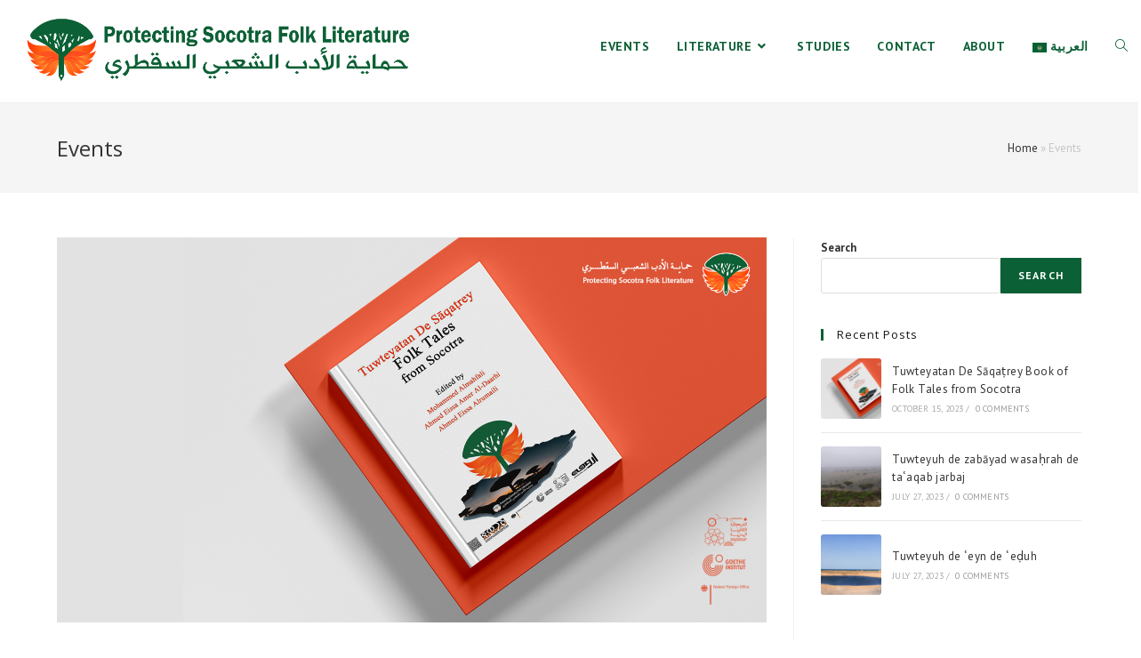

--- FILE ---
content_type: text/html; charset=UTF-8
request_url: https://folksocotra.org/archives/category/events
body_size: 17341
content:
<!DOCTYPE html>
<html class="html" lang="en-GB">
<head>
	<meta charset="UTF-8">
	<link rel="profile" href="https://gmpg.org/xfn/11">

	<meta name='robots' content='index, follow, max-image-preview:large, max-snippet:-1, max-video-preview:-1' />
<link rel="alternate" href="https://folksocotra.org/archives/category/events" hreflang="en" />
<link rel="alternate" href="https://folksocotra.org/ar/archives/category/%d9%81%d8%b9%d8%a7%d9%84%d9%8a%d8%a7%d8%aa" hreflang="ar" />
<meta name="viewport" content="width=device-width, initial-scale=1">
	<!-- This site is optimized with the Yoast SEO plugin v20.11 - https://yoast.com/wordpress/plugins/seo/ -->
	<title>Events Archives - Protecting Socotra folk literature</title>
	<link rel="canonical" href="https://folksocotra.org/archives/category/events" />
	<link rel="next" href="https://folksocotra.org/archives/category/events/page/2" />
	<meta property="og:locale" content="en_GB" />
	<meta property="og:locale:alternate" content="ar_AR" />
	<meta property="og:type" content="article" />
	<meta property="og:title" content="Events Archives - Protecting Socotra folk literature" />
	<meta property="og:url" content="https://folksocotra.org/archives/category/events" />
	<meta property="og:site_name" content="Protecting Socotra folk literature" />
	<meta name="twitter:card" content="summary_large_image" />
	<script type="application/ld+json" class="yoast-schema-graph">{"@context":"https://schema.org","@graph":[{"@type":"CollectionPage","@id":"https://folksocotra.org/archives/category/events","url":"https://folksocotra.org/archives/category/events","name":"Events Archives - Protecting Socotra folk literature","isPartOf":{"@id":"https://folksocotra.org/#website"},"primaryImageOfPage":{"@id":"https://folksocotra.org/archives/category/events#primaryimage"},"image":{"@id":"https://folksocotra.org/archives/category/events#primaryimage"},"thumbnailUrl":"https://folksocotra.org/wp-content/uploads/2023/10/Book-3.png","breadcrumb":{"@id":"https://folksocotra.org/archives/category/events#breadcrumb"},"inLanguage":"en-GB"},{"@type":"ImageObject","inLanguage":"en-GB","@id":"https://folksocotra.org/archives/category/events#primaryimage","url":"https://folksocotra.org/wp-content/uploads/2023/10/Book-3.png","contentUrl":"https://folksocotra.org/wp-content/uploads/2023/10/Book-3.png","width":1660,"height":900},{"@type":"BreadcrumbList","@id":"https://folksocotra.org/archives/category/events#breadcrumb","itemListElement":[{"@type":"ListItem","position":1,"name":"Home","item":"https://folksocotra.org/"},{"@type":"ListItem","position":2,"name":"Events"}]},{"@type":"WebSite","@id":"https://folksocotra.org/#website","url":"https://folksocotra.org/","name":"Protecting Socotra folk literature","description":"Mobilizing efforts to protect Socotra folk literature","publisher":{"@id":"https://folksocotra.org/#organization"},"potentialAction":[{"@type":"SearchAction","target":{"@type":"EntryPoint","urlTemplate":"https://folksocotra.org/?s={search_term_string}"},"query-input":"required name=search_term_string"}],"inLanguage":"en-GB"},{"@type":"Organization","@id":"https://folksocotra.org/#organization","name":"Protecting Socotra folk literature","url":"https://folksocotra.org/","logo":{"@type":"ImageObject","inLanguage":"en-GB","@id":"https://folksocotra.org/#/schema/logo/image/","url":"https://folksocotra.org/wp-content/uploads/2022/04/cropped-Icon2.png","contentUrl":"https://folksocotra.org/wp-content/uploads/2022/04/cropped-Icon2.png","width":1603,"height":419,"caption":"Protecting Socotra folk literature "},"image":{"@id":"https://folksocotra.org/#/schema/logo/image/"}}]}</script>
	<!-- / Yoast SEO plugin. -->


<link rel='dns-prefetch' href='//fonts.googleapis.com' />
<link rel="alternate" type="application/rss+xml" title="Protecting Socotra folk literature  &raquo; Feed" href="https://folksocotra.org/feed" />
<link rel="alternate" type="application/rss+xml" title="Protecting Socotra folk literature  &raquo; Comments Feed" href="https://folksocotra.org/comments/feed" />
<link rel="alternate" type="application/rss+xml" title="Protecting Socotra folk literature  &raquo; Events Category Feed" href="https://folksocotra.org/archives/category/events/feed" />
<script>
window._wpemojiSettings = {"baseUrl":"https:\/\/s.w.org\/images\/core\/emoji\/15.0.3\/72x72\/","ext":".png","svgUrl":"https:\/\/s.w.org\/images\/core\/emoji\/15.0.3\/svg\/","svgExt":".svg","source":{"concatemoji":"https:\/\/folksocotra.org\/wp-includes\/js\/wp-emoji-release.min.js?ver=6.5.5"}};
/*! This file is auto-generated */
!function(i,n){var o,s,e;function c(e){try{var t={supportTests:e,timestamp:(new Date).valueOf()};sessionStorage.setItem(o,JSON.stringify(t))}catch(e){}}function p(e,t,n){e.clearRect(0,0,e.canvas.width,e.canvas.height),e.fillText(t,0,0);var t=new Uint32Array(e.getImageData(0,0,e.canvas.width,e.canvas.height).data),r=(e.clearRect(0,0,e.canvas.width,e.canvas.height),e.fillText(n,0,0),new Uint32Array(e.getImageData(0,0,e.canvas.width,e.canvas.height).data));return t.every(function(e,t){return e===r[t]})}function u(e,t,n){switch(t){case"flag":return n(e,"\ud83c\udff3\ufe0f\u200d\u26a7\ufe0f","\ud83c\udff3\ufe0f\u200b\u26a7\ufe0f")?!1:!n(e,"\ud83c\uddfa\ud83c\uddf3","\ud83c\uddfa\u200b\ud83c\uddf3")&&!n(e,"\ud83c\udff4\udb40\udc67\udb40\udc62\udb40\udc65\udb40\udc6e\udb40\udc67\udb40\udc7f","\ud83c\udff4\u200b\udb40\udc67\u200b\udb40\udc62\u200b\udb40\udc65\u200b\udb40\udc6e\u200b\udb40\udc67\u200b\udb40\udc7f");case"emoji":return!n(e,"\ud83d\udc26\u200d\u2b1b","\ud83d\udc26\u200b\u2b1b")}return!1}function f(e,t,n){var r="undefined"!=typeof WorkerGlobalScope&&self instanceof WorkerGlobalScope?new OffscreenCanvas(300,150):i.createElement("canvas"),a=r.getContext("2d",{willReadFrequently:!0}),o=(a.textBaseline="top",a.font="600 32px Arial",{});return e.forEach(function(e){o[e]=t(a,e,n)}),o}function t(e){var t=i.createElement("script");t.src=e,t.defer=!0,i.head.appendChild(t)}"undefined"!=typeof Promise&&(o="wpEmojiSettingsSupports",s=["flag","emoji"],n.supports={everything:!0,everythingExceptFlag:!0},e=new Promise(function(e){i.addEventListener("DOMContentLoaded",e,{once:!0})}),new Promise(function(t){var n=function(){try{var e=JSON.parse(sessionStorage.getItem(o));if("object"==typeof e&&"number"==typeof e.timestamp&&(new Date).valueOf()<e.timestamp+604800&&"object"==typeof e.supportTests)return e.supportTests}catch(e){}return null}();if(!n){if("undefined"!=typeof Worker&&"undefined"!=typeof OffscreenCanvas&&"undefined"!=typeof URL&&URL.createObjectURL&&"undefined"!=typeof Blob)try{var e="postMessage("+f.toString()+"("+[JSON.stringify(s),u.toString(),p.toString()].join(",")+"));",r=new Blob([e],{type:"text/javascript"}),a=new Worker(URL.createObjectURL(r),{name:"wpTestEmojiSupports"});return void(a.onmessage=function(e){c(n=e.data),a.terminate(),t(n)})}catch(e){}c(n=f(s,u,p))}t(n)}).then(function(e){for(var t in e)n.supports[t]=e[t],n.supports.everything=n.supports.everything&&n.supports[t],"flag"!==t&&(n.supports.everythingExceptFlag=n.supports.everythingExceptFlag&&n.supports[t]);n.supports.everythingExceptFlag=n.supports.everythingExceptFlag&&!n.supports.flag,n.DOMReady=!1,n.readyCallback=function(){n.DOMReady=!0}}).then(function(){return e}).then(function(){var e;n.supports.everything||(n.readyCallback(),(e=n.source||{}).concatemoji?t(e.concatemoji):e.wpemoji&&e.twemoji&&(t(e.twemoji),t(e.wpemoji)))}))}((window,document),window._wpemojiSettings);
</script>

<style id='wp-emoji-styles-inline-css'>

	img.wp-smiley, img.emoji {
		display: inline !important;
		border: none !important;
		box-shadow: none !important;
		height: 1em !important;
		width: 1em !important;
		margin: 0 0.07em !important;
		vertical-align: -0.1em !important;
		background: none !important;
		padding: 0 !important;
	}
</style>
<link rel='stylesheet' id='wp-block-library-css' href='https://folksocotra.org/wp-includes/css/dist/block-library/style.min.css?ver=6.5.5' media='all' />
<style id='wp-block-library-theme-inline-css'>
.wp-block-audio figcaption{color:#555;font-size:13px;text-align:center}.is-dark-theme .wp-block-audio figcaption{color:#ffffffa6}.wp-block-audio{margin:0 0 1em}.wp-block-code{border:1px solid #ccc;border-radius:4px;font-family:Menlo,Consolas,monaco,monospace;padding:.8em 1em}.wp-block-embed figcaption{color:#555;font-size:13px;text-align:center}.is-dark-theme .wp-block-embed figcaption{color:#ffffffa6}.wp-block-embed{margin:0 0 1em}.blocks-gallery-caption{color:#555;font-size:13px;text-align:center}.is-dark-theme .blocks-gallery-caption{color:#ffffffa6}.wp-block-image figcaption{color:#555;font-size:13px;text-align:center}.is-dark-theme .wp-block-image figcaption{color:#ffffffa6}.wp-block-image{margin:0 0 1em}.wp-block-pullquote{border-bottom:4px solid;border-top:4px solid;color:currentColor;margin-bottom:1.75em}.wp-block-pullquote cite,.wp-block-pullquote footer,.wp-block-pullquote__citation{color:currentColor;font-size:.8125em;font-style:normal;text-transform:uppercase}.wp-block-quote{border-left:.25em solid;margin:0 0 1.75em;padding-left:1em}.wp-block-quote cite,.wp-block-quote footer{color:currentColor;font-size:.8125em;font-style:normal;position:relative}.wp-block-quote.has-text-align-right{border-left:none;border-right:.25em solid;padding-left:0;padding-right:1em}.wp-block-quote.has-text-align-center{border:none;padding-left:0}.wp-block-quote.is-large,.wp-block-quote.is-style-large,.wp-block-quote.is-style-plain{border:none}.wp-block-search .wp-block-search__label{font-weight:700}.wp-block-search__button{border:1px solid #ccc;padding:.375em .625em}:where(.wp-block-group.has-background){padding:1.25em 2.375em}.wp-block-separator.has-css-opacity{opacity:.4}.wp-block-separator{border:none;border-bottom:2px solid;margin-left:auto;margin-right:auto}.wp-block-separator.has-alpha-channel-opacity{opacity:1}.wp-block-separator:not(.is-style-wide):not(.is-style-dots){width:100px}.wp-block-separator.has-background:not(.is-style-dots){border-bottom:none;height:1px}.wp-block-separator.has-background:not(.is-style-wide):not(.is-style-dots){height:2px}.wp-block-table{margin:0 0 1em}.wp-block-table td,.wp-block-table th{word-break:normal}.wp-block-table figcaption{color:#555;font-size:13px;text-align:center}.is-dark-theme .wp-block-table figcaption{color:#ffffffa6}.wp-block-video figcaption{color:#555;font-size:13px;text-align:center}.is-dark-theme .wp-block-video figcaption{color:#ffffffa6}.wp-block-video{margin:0 0 1em}.wp-block-template-part.has-background{margin-bottom:0;margin-top:0;padding:1.25em 2.375em}
</style>
<style id='classic-theme-styles-inline-css'>
/*! This file is auto-generated */
.wp-block-button__link{color:#fff;background-color:#32373c;border-radius:9999px;box-shadow:none;text-decoration:none;padding:calc(.667em + 2px) calc(1.333em + 2px);font-size:1.125em}.wp-block-file__button{background:#32373c;color:#fff;text-decoration:none}
</style>
<style id='global-styles-inline-css'>
body{--wp--preset--color--black: #000000;--wp--preset--color--cyan-bluish-gray: #abb8c3;--wp--preset--color--white: #ffffff;--wp--preset--color--pale-pink: #f78da7;--wp--preset--color--vivid-red: #cf2e2e;--wp--preset--color--luminous-vivid-orange: #ff6900;--wp--preset--color--luminous-vivid-amber: #fcb900;--wp--preset--color--light-green-cyan: #7bdcb5;--wp--preset--color--vivid-green-cyan: #00d084;--wp--preset--color--pale-cyan-blue: #8ed1fc;--wp--preset--color--vivid-cyan-blue: #0693e3;--wp--preset--color--vivid-purple: #9b51e0;--wp--preset--gradient--vivid-cyan-blue-to-vivid-purple: linear-gradient(135deg,rgba(6,147,227,1) 0%,rgb(155,81,224) 100%);--wp--preset--gradient--light-green-cyan-to-vivid-green-cyan: linear-gradient(135deg,rgb(122,220,180) 0%,rgb(0,208,130) 100%);--wp--preset--gradient--luminous-vivid-amber-to-luminous-vivid-orange: linear-gradient(135deg,rgba(252,185,0,1) 0%,rgba(255,105,0,1) 100%);--wp--preset--gradient--luminous-vivid-orange-to-vivid-red: linear-gradient(135deg,rgba(255,105,0,1) 0%,rgb(207,46,46) 100%);--wp--preset--gradient--very-light-gray-to-cyan-bluish-gray: linear-gradient(135deg,rgb(238,238,238) 0%,rgb(169,184,195) 100%);--wp--preset--gradient--cool-to-warm-spectrum: linear-gradient(135deg,rgb(74,234,220) 0%,rgb(151,120,209) 20%,rgb(207,42,186) 40%,rgb(238,44,130) 60%,rgb(251,105,98) 80%,rgb(254,248,76) 100%);--wp--preset--gradient--blush-light-purple: linear-gradient(135deg,rgb(255,206,236) 0%,rgb(152,150,240) 100%);--wp--preset--gradient--blush-bordeaux: linear-gradient(135deg,rgb(254,205,165) 0%,rgb(254,45,45) 50%,rgb(107,0,62) 100%);--wp--preset--gradient--luminous-dusk: linear-gradient(135deg,rgb(255,203,112) 0%,rgb(199,81,192) 50%,rgb(65,88,208) 100%);--wp--preset--gradient--pale-ocean: linear-gradient(135deg,rgb(255,245,203) 0%,rgb(182,227,212) 50%,rgb(51,167,181) 100%);--wp--preset--gradient--electric-grass: linear-gradient(135deg,rgb(202,248,128) 0%,rgb(113,206,126) 100%);--wp--preset--gradient--midnight: linear-gradient(135deg,rgb(2,3,129) 0%,rgb(40,116,252) 100%);--wp--preset--font-size--small: 13px;--wp--preset--font-size--medium: 20px;--wp--preset--font-size--large: 36px;--wp--preset--font-size--x-large: 42px;--wp--preset--spacing--20: 0.44rem;--wp--preset--spacing--30: 0.67rem;--wp--preset--spacing--40: 1rem;--wp--preset--spacing--50: 1.5rem;--wp--preset--spacing--60: 2.25rem;--wp--preset--spacing--70: 3.38rem;--wp--preset--spacing--80: 5.06rem;--wp--preset--shadow--natural: 6px 6px 9px rgba(0, 0, 0, 0.2);--wp--preset--shadow--deep: 12px 12px 50px rgba(0, 0, 0, 0.4);--wp--preset--shadow--sharp: 6px 6px 0px rgba(0, 0, 0, 0.2);--wp--preset--shadow--outlined: 6px 6px 0px -3px rgba(255, 255, 255, 1), 6px 6px rgba(0, 0, 0, 1);--wp--preset--shadow--crisp: 6px 6px 0px rgba(0, 0, 0, 1);}:where(.is-layout-flex){gap: 0.5em;}:where(.is-layout-grid){gap: 0.5em;}body .is-layout-flex{display: flex;}body .is-layout-flex{flex-wrap: wrap;align-items: center;}body .is-layout-flex > *{margin: 0;}body .is-layout-grid{display: grid;}body .is-layout-grid > *{margin: 0;}:where(.wp-block-columns.is-layout-flex){gap: 2em;}:where(.wp-block-columns.is-layout-grid){gap: 2em;}:where(.wp-block-post-template.is-layout-flex){gap: 1.25em;}:where(.wp-block-post-template.is-layout-grid){gap: 1.25em;}.has-black-color{color: var(--wp--preset--color--black) !important;}.has-cyan-bluish-gray-color{color: var(--wp--preset--color--cyan-bluish-gray) !important;}.has-white-color{color: var(--wp--preset--color--white) !important;}.has-pale-pink-color{color: var(--wp--preset--color--pale-pink) !important;}.has-vivid-red-color{color: var(--wp--preset--color--vivid-red) !important;}.has-luminous-vivid-orange-color{color: var(--wp--preset--color--luminous-vivid-orange) !important;}.has-luminous-vivid-amber-color{color: var(--wp--preset--color--luminous-vivid-amber) !important;}.has-light-green-cyan-color{color: var(--wp--preset--color--light-green-cyan) !important;}.has-vivid-green-cyan-color{color: var(--wp--preset--color--vivid-green-cyan) !important;}.has-pale-cyan-blue-color{color: var(--wp--preset--color--pale-cyan-blue) !important;}.has-vivid-cyan-blue-color{color: var(--wp--preset--color--vivid-cyan-blue) !important;}.has-vivid-purple-color{color: var(--wp--preset--color--vivid-purple) !important;}.has-black-background-color{background-color: var(--wp--preset--color--black) !important;}.has-cyan-bluish-gray-background-color{background-color: var(--wp--preset--color--cyan-bluish-gray) !important;}.has-white-background-color{background-color: var(--wp--preset--color--white) !important;}.has-pale-pink-background-color{background-color: var(--wp--preset--color--pale-pink) !important;}.has-vivid-red-background-color{background-color: var(--wp--preset--color--vivid-red) !important;}.has-luminous-vivid-orange-background-color{background-color: var(--wp--preset--color--luminous-vivid-orange) !important;}.has-luminous-vivid-amber-background-color{background-color: var(--wp--preset--color--luminous-vivid-amber) !important;}.has-light-green-cyan-background-color{background-color: var(--wp--preset--color--light-green-cyan) !important;}.has-vivid-green-cyan-background-color{background-color: var(--wp--preset--color--vivid-green-cyan) !important;}.has-pale-cyan-blue-background-color{background-color: var(--wp--preset--color--pale-cyan-blue) !important;}.has-vivid-cyan-blue-background-color{background-color: var(--wp--preset--color--vivid-cyan-blue) !important;}.has-vivid-purple-background-color{background-color: var(--wp--preset--color--vivid-purple) !important;}.has-black-border-color{border-color: var(--wp--preset--color--black) !important;}.has-cyan-bluish-gray-border-color{border-color: var(--wp--preset--color--cyan-bluish-gray) !important;}.has-white-border-color{border-color: var(--wp--preset--color--white) !important;}.has-pale-pink-border-color{border-color: var(--wp--preset--color--pale-pink) !important;}.has-vivid-red-border-color{border-color: var(--wp--preset--color--vivid-red) !important;}.has-luminous-vivid-orange-border-color{border-color: var(--wp--preset--color--luminous-vivid-orange) !important;}.has-luminous-vivid-amber-border-color{border-color: var(--wp--preset--color--luminous-vivid-amber) !important;}.has-light-green-cyan-border-color{border-color: var(--wp--preset--color--light-green-cyan) !important;}.has-vivid-green-cyan-border-color{border-color: var(--wp--preset--color--vivid-green-cyan) !important;}.has-pale-cyan-blue-border-color{border-color: var(--wp--preset--color--pale-cyan-blue) !important;}.has-vivid-cyan-blue-border-color{border-color: var(--wp--preset--color--vivid-cyan-blue) !important;}.has-vivid-purple-border-color{border-color: var(--wp--preset--color--vivid-purple) !important;}.has-vivid-cyan-blue-to-vivid-purple-gradient-background{background: var(--wp--preset--gradient--vivid-cyan-blue-to-vivid-purple) !important;}.has-light-green-cyan-to-vivid-green-cyan-gradient-background{background: var(--wp--preset--gradient--light-green-cyan-to-vivid-green-cyan) !important;}.has-luminous-vivid-amber-to-luminous-vivid-orange-gradient-background{background: var(--wp--preset--gradient--luminous-vivid-amber-to-luminous-vivid-orange) !important;}.has-luminous-vivid-orange-to-vivid-red-gradient-background{background: var(--wp--preset--gradient--luminous-vivid-orange-to-vivid-red) !important;}.has-very-light-gray-to-cyan-bluish-gray-gradient-background{background: var(--wp--preset--gradient--very-light-gray-to-cyan-bluish-gray) !important;}.has-cool-to-warm-spectrum-gradient-background{background: var(--wp--preset--gradient--cool-to-warm-spectrum) !important;}.has-blush-light-purple-gradient-background{background: var(--wp--preset--gradient--blush-light-purple) !important;}.has-blush-bordeaux-gradient-background{background: var(--wp--preset--gradient--blush-bordeaux) !important;}.has-luminous-dusk-gradient-background{background: var(--wp--preset--gradient--luminous-dusk) !important;}.has-pale-ocean-gradient-background{background: var(--wp--preset--gradient--pale-ocean) !important;}.has-electric-grass-gradient-background{background: var(--wp--preset--gradient--electric-grass) !important;}.has-midnight-gradient-background{background: var(--wp--preset--gradient--midnight) !important;}.has-small-font-size{font-size: var(--wp--preset--font-size--small) !important;}.has-medium-font-size{font-size: var(--wp--preset--font-size--medium) !important;}.has-large-font-size{font-size: var(--wp--preset--font-size--large) !important;}.has-x-large-font-size{font-size: var(--wp--preset--font-size--x-large) !important;}
.wp-block-navigation a:where(:not(.wp-element-button)){color: inherit;}
:where(.wp-block-post-template.is-layout-flex){gap: 1.25em;}:where(.wp-block-post-template.is-layout-grid){gap: 1.25em;}
:where(.wp-block-columns.is-layout-flex){gap: 2em;}:where(.wp-block-columns.is-layout-grid){gap: 2em;}
.wp-block-pullquote{font-size: 1.5em;line-height: 1.6;}
</style>
<link rel='stylesheet' id='font-awesome-css' href='https://folksocotra.org/wp-content/themes/oceanwp/assets/fonts/fontawesome/css/all.min.css?ver=5.15.1' media='all' />
<link rel='stylesheet' id='simple-line-icons-css' href='https://folksocotra.org/wp-content/themes/oceanwp/assets/css/third/simple-line-icons.min.css?ver=2.4.0' media='all' />
<link rel='stylesheet' id='oceanwp-style-css' href='https://folksocotra.org/wp-content/themes/oceanwp/assets/css/style.min.css?ver=3.2.1' media='all' />
<link rel='stylesheet' id='oceanwp-google-font-pt-sans-css' href='//fonts.googleapis.com/css?family=PT+Sans%3A100%2C200%2C300%2C400%2C500%2C600%2C700%2C800%2C900%2C100i%2C200i%2C300i%2C400i%2C500i%2C600i%2C700i%2C800i%2C900i&#038;subset=latin&#038;display=swap&#038;ver=6.5.5' media='all' />
<link rel='stylesheet' id='oceanwp-google-font-open-sans-css' href='//fonts.googleapis.com/css?family=Open+Sans%3A100%2C200%2C300%2C400%2C500%2C600%2C700%2C800%2C900%2C100i%2C200i%2C300i%2C400i%2C500i%2C600i%2C700i%2C800i%2C900i&#038;subset=latin&#038;display=swap&#038;ver=6.5.5' media='all' />
<link rel='stylesheet' id='newsletter-css' href='https://folksocotra.org/wp-content/plugins/newsletter/style.css?ver=7.8.8' media='all' />
<link rel='stylesheet' id='oe-widgets-style-css' href='https://folksocotra.org/wp-content/plugins/ocean-extra/assets/css/widgets.css?ver=6.5.5' media='all' />
<link rel='stylesheet' id='oss-social-share-style-css' href='https://folksocotra.org/wp-content/plugins/ocean-social-sharing/assets/css/style.min.css?ver=6.5.5' media='all' />
<script src="https://folksocotra.org/wp-includes/js/jquery/jquery.min.js?ver=3.7.1" id="jquery-core-js"></script>
<script src="https://folksocotra.org/wp-includes/js/jquery/jquery-migrate.min.js?ver=3.4.1" id="jquery-migrate-js"></script>
<link rel="https://api.w.org/" href="https://folksocotra.org/wp-json/" /><link rel="alternate" type="application/json" href="https://folksocotra.org/wp-json/wp/v2/categories/27" /><link rel="EditURI" type="application/rsd+xml" title="RSD" href="https://folksocotra.org/xmlrpc.php?rsd" />
<meta name="generator" content="WordPress 6.5.5" />
<link rel="icon" href="https://folksocotra.org/wp-content/uploads/2022/04/cropped-Logo-small2-32x32.png" sizes="32x32" />
<link rel="icon" href="https://folksocotra.org/wp-content/uploads/2022/04/cropped-Logo-small2-192x192.png" sizes="192x192" />
<link rel="apple-touch-icon" href="https://folksocotra.org/wp-content/uploads/2022/04/cropped-Logo-small2-180x180.png" />
<meta name="msapplication-TileImage" content="https://folksocotra.org/wp-content/uploads/2022/04/cropped-Logo-small2-270x270.png" />
		<style id="wp-custom-css">
			/* Full width button on the homepage */.full-btn.elementor-widget-button .elementor-button{width:100%}/* Newsletter form button */.oew-newsletter-form-wrap .button{padding:0 20px}/* Footer */body #footer-widgets{text-align:center}body #footer-widgets .ocean-newsletter-form{margin:0 0 26px}body #footer-widgets .ocean-newsletter-form-wrap input[type="email"]{color:#7c7c7c;border-width:2px;border-color:rgba(255,255,255,0.2);font-size:15px;letter-spacing:.8px}body #footer-widgets .ocean-newsletter-form-wrap input[type="email"]:hover{border-color:rgba(255,255,255,0.5)}body #footer-widgets .ocean-newsletter-form-wrap input[type="email"]:focus{border-color:rgba(255,255,255,0.6)}body #footer-widgets .ocean-newsletter-form-wrap button:hover{background-color:#5c7c19}body #footer-widgets .social-widget li a{color:#4a4a4a;font-size:20px;line-height:1;padding:.5em}body #footer-widgets .social-widget li a:hover{color:#8cba29}/* Scroll top button */#scroll-top{right:30px;bottom:0;width:48px;height:35px;line-height:35px;font-size:22px;border-radius:4px 4px 0 0}/* Footer newsletter form on responsive */@media only screen and (max-width:320px){#scroll-top{display:none !important}}		</style>
		<!-- OceanWP CSS -->
<style type="text/css">
/* General CSS */a:hover,a.light:hover,.theme-heading .text::before,.theme-heading .text::after,#top-bar-content >a:hover,#top-bar-social li.oceanwp-email a:hover,#site-navigation-wrap .dropdown-menu >li >a:hover,#site-header.medium-header #medium-searchform button:hover,.oceanwp-mobile-menu-icon a:hover,.blog-entry.post .blog-entry-header .entry-title a:hover,.blog-entry.post .blog-entry-readmore a:hover,.blog-entry.thumbnail-entry .blog-entry-category a,ul.meta li a:hover,.dropcap,.single nav.post-navigation .nav-links .title,body .related-post-title a:hover,body #wp-calendar caption,body .contact-info-widget.default i,body .contact-info-widget.big-icons i,body .custom-links-widget .oceanwp-custom-links li a:hover,body .custom-links-widget .oceanwp-custom-links li a:hover:before,body .posts-thumbnails-widget li a:hover,body .social-widget li.oceanwp-email a:hover,.comment-author .comment-meta .comment-reply-link,#respond #cancel-comment-reply-link:hover,#footer-widgets .footer-box a:hover,#footer-bottom a:hover,#footer-bottom #footer-bottom-menu a:hover,.sidr a:hover,.sidr-class-dropdown-toggle:hover,.sidr-class-menu-item-has-children.active >a,.sidr-class-menu-item-has-children.active >a >.sidr-class-dropdown-toggle,input[type=checkbox]:checked:before{color:#0c6035}.single nav.post-navigation .nav-links .title .owp-icon use,.blog-entry.post .blog-entry-readmore a:hover .owp-icon use,body .contact-info-widget.default .owp-icon use,body .contact-info-widget.big-icons .owp-icon use{stroke:#0c6035}input[type="button"],input[type="reset"],input[type="submit"],button[type="submit"],.button,#site-navigation-wrap .dropdown-menu >li.btn >a >span,.thumbnail:hover i,.post-quote-content,.omw-modal .omw-close-modal,body .contact-info-widget.big-icons li:hover i,body div.wpforms-container-full .wpforms-form input[type=submit],body div.wpforms-container-full .wpforms-form button[type=submit],body div.wpforms-container-full .wpforms-form .wpforms-page-button{background-color:#0c6035}.thumbnail:hover .link-post-svg-icon{background-color:#0c6035}body .contact-info-widget.big-icons li:hover .owp-icon{background-color:#0c6035}.widget-title{border-color:#0c6035}blockquote{border-color:#0c6035}#searchform-dropdown{border-color:#0c6035}.dropdown-menu .sub-menu{border-color:#0c6035}.blog-entry.large-entry .blog-entry-readmore a:hover{border-color:#0c6035}.oceanwp-newsletter-form-wrap input[type="email"]:focus{border-color:#0c6035}.social-widget li.oceanwp-email a:hover{border-color:#0c6035}#respond #cancel-comment-reply-link:hover{border-color:#0c6035}body .contact-info-widget.big-icons li:hover i{border-color:#0c6035}#footer-widgets .oceanwp-newsletter-form-wrap input[type="email"]:focus{border-color:#0c6035}blockquote,.wp-block-quote{border-left-color:#0c6035}body .contact-info-widget.big-icons li:hover .owp-icon{border-color:#0c6035}input[type="button"]:hover,input[type="reset"]:hover,input[type="submit"]:hover,button[type="submit"]:hover,input[type="button"]:focus,input[type="reset"]:focus,input[type="submit"]:focus,button[type="submit"]:focus,.button:hover,#site-navigation-wrap .dropdown-menu >li.btn >a:hover >span,.post-quote-author,.omw-modal .omw-close-modal:hover,body div.wpforms-container-full .wpforms-form input[type=submit]:hover,body div.wpforms-container-full .wpforms-form button[type=submit]:hover,body div.wpforms-container-full .wpforms-form .wpforms-page-button:hover{background-color:#ff4004}/* Header CSS */#site-logo #site-logo-inner,.oceanwp-social-menu .social-menu-inner,#site-header.full_screen-header .menu-bar-inner,.after-header-content .after-header-content-inner{height:104px}#site-navigation-wrap .dropdown-menu >li >a,.oceanwp-mobile-menu-icon a,.mobile-menu-close,.after-header-content-inner >a{line-height:104px}#site-header-inner{padding:0 12px 0 25px}#site-header.has-header-media .overlay-header-media{background-color:rgba(0,0,0,0.5)}#site-logo #site-logo-inner a img,#site-header.center-header #site-navigation-wrap .middle-site-logo a img{max-width:439px}@media (max-width:480px){#site-logo #site-logo-inner a img,#site-header.center-header #site-navigation-wrap .middle-site-logo a img{max-width:271px}}#site-header #site-logo #site-logo-inner a img,#site-header.center-header #site-navigation-wrap .middle-site-logo a img{max-height:146px}@media (max-width:480px){#site-header #site-logo #site-logo-inner a img,#site-header.center-header #site-navigation-wrap .middle-site-logo a img{max-height:65px}}#site-logo a.site-logo-text{color:#ffffff}#searchform-dropdown input,#icon-searchform-dropdown input{color:#ffffff}#searchform-dropdown input,#icon-searchform-dropdown input{border-color:#000000}#searchform-dropdown input:focus,#icon-searchform-dropdown input:focus{border-color:#8cba29}#site-navigation-wrap .dropdown-menu >li >a,.oceanwp-mobile-menu-icon a,#searchform-header-replace-close{color:#0c6035}#site-navigation-wrap .dropdown-menu >li >a .owp-icon use,.oceanwp-mobile-menu-icon a .owp-icon use,#searchform-header-replace-close .owp-icon use{stroke:#0c6035}#site-navigation-wrap .dropdown-menu >li >a:hover,.oceanwp-mobile-menu-icon a:hover,#searchform-header-replace-close:hover{color:#ff4004}#site-navigation-wrap .dropdown-menu >li >a:hover .owp-icon use,.oceanwp-mobile-menu-icon a:hover .owp-icon use,#searchform-header-replace-close:hover .owp-icon use{stroke:#ff4004}.dropdown-menu .sub-menu,#searchform-dropdown,.current-shop-items-dropdown{background-color:#212222}.dropdown-menu ul li.menu-item,.navigation >ul >li >ul.megamenu.sub-menu >li,.navigation .megamenu li ul.sub-menu{border-color:#000000}.dropdown-menu ul li a.menu-link{color:#a9a9a9}.dropdown-menu ul li a.menu-link .owp-icon use{stroke:#a9a9a9}.dropdown-menu ul li a.menu-link:hover{color:#ffffff}.dropdown-menu ul li a.menu-link:hover .owp-icon use{stroke:#ffffff}.dropdown-menu ul li a.menu-link:hover{background-color:#000000}.navigation li.mega-cat .mega-cat-title{background-color:#000000}.navigation li.mega-cat .mega-cat-title{color:#ffffff}.navigation li.mega-cat ul li .mega-post-title a{color:#ffffff}.navigation li.mega-cat ul li .mega-post-title a:hover{color:#8cba29}.navigation li.mega-cat ul li .mega-post-date{color:#999999}.navigation li.mega-cat ul li .mega-post-date .owp-icon use{stroke:#999999}#mobile-dropdown{max-height:508px}a.sidr-class-toggle-sidr-close{background-color:#161616}#sidr,#mobile-dropdown{background-color:#212222}#sidr li,#sidr ul,#mobile-dropdown ul li,#mobile-dropdown ul li ul{border-color:#000000}body .sidr a,body .sidr-class-dropdown-toggle,#mobile-dropdown ul li a,#mobile-dropdown ul li a .dropdown-toggle,#mobile-fullscreen ul li a,#mobile-fullscreen .oceanwp-social-menu.simple-social ul li a{color:#a9a9a9}#mobile-fullscreen a.close .close-icon-inner,#mobile-fullscreen a.close .close-icon-inner::after{background-color:#a9a9a9}body .sidr a:hover,body .sidr-class-dropdown-toggle:hover,body .sidr-class-dropdown-toggle .fa,body .sidr-class-menu-item-has-children.active >a,body .sidr-class-menu-item-has-children.active >a >.sidr-class-dropdown-toggle,#mobile-dropdown ul li a:hover,#mobile-dropdown ul li a .dropdown-toggle:hover,#mobile-dropdown .menu-item-has-children.active >a,#mobile-dropdown .menu-item-has-children.active >a >.dropdown-toggle,#mobile-fullscreen ul li a:hover,#mobile-fullscreen .oceanwp-social-menu.simple-social ul li a:hover{color:#ffffff}#mobile-fullscreen a.close:hover .close-icon-inner,#mobile-fullscreen a.close:hover .close-icon-inner::after{background-color:#ffffff}.sidr-class-dropdown-menu ul,#mobile-dropdown ul li ul,#mobile-fullscreen ul ul.sub-menu{background-color:#2d2d2d}body .sidr-class-mobile-searchform input,body .sidr-class-mobile-searchform input:focus,#mobile-dropdown #mobile-menu-search form input,#mobile-fullscreen #mobile-search input,#mobile-fullscreen #mobile-search label{color:#ffffff}body .sidr-class-mobile-searchform input,#mobile-dropdown #mobile-menu-search form input,#mobile-fullscreen #mobile-search input{border-color:#3f3f3f}body .sidr-class-mobile-searchform input:focus,#mobile-dropdown #mobile-menu-search form input:focus,#mobile-fullscreen #mobile-search input:focus{border-color:#5e5e5e}.sidr-class-mobile-searchform button,#mobile-dropdown #mobile-menu-search form button{color:#6d6d6d}.sidr-class-mobile-searchform button .owp-icon use,#mobile-dropdown #mobile-menu-search form button .owp-icon use{stroke:#6d6d6d}.sidr-class-mobile-searchform button:hover,#mobile-dropdown #mobile-menu-search form button:hover{color:#a9a9a9}.sidr-class-mobile-searchform button:hover .owp-icon use,#mobile-dropdown #mobile-menu-search form button:hover .owp-icon use{stroke:#a9a9a9}/* Top Bar CSS */#top-bar-wrap,.oceanwp-top-bar-sticky{background-color:#161819}#top-bar-wrap{border-color:#161819}#top-bar-wrap,#top-bar-content strong{color:#8b8c8c}#top-bar-content a,#top-bar-social-alt a{color:#8b8c8c}#top-bar-social li a{color:#8b8c8c}#top-bar-social li a .owp-icon use{stroke:#8b8c8c}/* Footer Widgets CSS */#footer-widgets{background-color:#000000}/* Footer Bottom CSS */#footer-bottom{background-color:#2d2d2d}#footer-bottom,#footer-bottom p{color:#f7f7f7}#footer-bottom a,#footer-bottom #footer-bottom-menu a{color:#6b6b6b}/* Typography CSS */body{font-family:PT Sans;font-size:15px;color:#333333}h1,h2,h3,h4,h5,h6,.theme-heading,.widget-title,.oceanwp-widget-recent-posts-title,.comment-reply-title,.entry-title,.sidebar-box .widget-title{font-family:Open Sans;color:#161819}#top-bar-content,#top-bar-social-alt{font-size:13px}#site-navigation-wrap .dropdown-menu >li >a,#site-header.full_screen-header .fs-dropdown-menu >li >a,#site-header.top-header #site-navigation-wrap .dropdown-menu >li >a,#site-header.center-header #site-navigation-wrap .dropdown-menu >li >a,#site-header.medium-header #site-navigation-wrap .dropdown-menu >li >a,.oceanwp-mobile-menu-icon a{font-weight:600;font-size:14px;text-transform:uppercase}#footer-bottom #copyright{font-weight:600;font-size:13px;letter-spacing:.6px;text-transform:uppercase}
</style></head>

<body class="archive category category-events category-27 wp-custom-logo wp-embed-responsive oceanwp-theme dropdown-mobile default-breakpoint has-sidebar content-right-sidebar has-breadcrumbs pagination-left elementor-default elementor-kit-13" itemscope="itemscope" itemtype="https://schema.org/Blog">

	
	
	<div id="outer-wrap" class="site clr">

		<a class="skip-link screen-reader-text" href="#main">Skip to content</a>

		
		<div id="wrap" class="clr">

			
			
<header id="site-header" class="minimal-header clr" data-height="104" itemscope="itemscope" itemtype="https://schema.org/WPHeader" role="banner">

	
					
			<div id="site-header-inner" class="clr ">

				
				

<div id="site-logo" class="clr" itemscope itemtype="https://schema.org/Brand" >

	
	<div id="site-logo-inner" class="clr">

		<a href="https://folksocotra.org/" class="custom-logo-link" rel="home"><img width="1603" height="419" src="https://folksocotra.org/wp-content/uploads/2022/04/cropped-Icon2.png" class="custom-logo" alt="Protecting Socotra folk literature " decoding="async" fetchpriority="high" srcset="https://folksocotra.org/wp-content/uploads/2022/04/cropped-Icon2.png 1x, http://folksocotra.org/wp-content/uploads/2022/04/cropped-Icon2.png 2x" sizes="(max-width: 1603px) 100vw, 1603px" /></a>
	</div><!-- #site-logo-inner -->

	
	
</div><!-- #site-logo -->

			<div id="site-navigation-wrap" class="clr">
			
			
			
			<nav id="site-navigation" class="navigation main-navigation clr" itemscope="itemscope" itemtype="https://schema.org/SiteNavigationElement" role="navigation" >

				<ul id="menu-main-menu" class="main-menu dropdown-menu sf-menu"><li id="menu-item-1242" class="menu-item menu-item-type-taxonomy menu-item-object-category current-menu-item menu-item-1242"><a href="https://folksocotra.org/archives/category/events" class="menu-link"><span class="text-wrap">Events</span></a></li><li id="menu-item-1243" class="menu-item menu-item-type-taxonomy menu-item-object-category menu-item-has-children dropdown menu-item-1243"><a href="https://folksocotra.org/archives/category/laterature" class="menu-link"><span class="text-wrap">Literature<i class="nav-arrow fa fa-angle-down" aria-hidden="true" role="img"></i></span></a>
<ul class="sub-menu">
	<li id="menu-item-1244" class="menu-item menu-item-type-taxonomy menu-item-object-category menu-item-1244"><a href="https://folksocotra.org/archives/category/laterature/poetry" class="menu-link"><span class="text-wrap">Poetry</span></a></li>	<li id="menu-item-1245" class="menu-item menu-item-type-taxonomy menu-item-object-category menu-item-1245"><a href="https://folksocotra.org/archives/category/laterature/tales" class="menu-link"><span class="text-wrap">Tales</span></a></li></ul>
</li><li id="menu-item-1251" class="menu-item menu-item-type-taxonomy menu-item-object-category menu-item-1251"><a href="https://folksocotra.org/archives/category/studies" class="menu-link"><span class="text-wrap">Studies</span></a></li><li id="menu-item-245" class="menu-item menu-item-type-post_type menu-item-object-page menu-item-245"><a href="https://folksocotra.org/contact" class="menu-link"><span class="text-wrap">Contact</span></a></li><li id="menu-item-1289" class="menu-item menu-item-type-post_type menu-item-object-page menu-item-1289"><a href="https://folksocotra.org/about" class="menu-link"><span class="text-wrap">About</span></a></li><li id="menu-item-1254-ar" class="lang-item lang-item-22 lang-item-ar lang-item-first menu-item menu-item-type-custom menu-item-object-custom menu-item-1254-ar"><a href="https://folksocotra.org/ar/archives/category/%d9%81%d8%b9%d8%a7%d9%84%d9%8a%d8%a7%d8%aa" hreflang="ar" lang="ar" class="menu-link"><span class="text-wrap"><img src="[data-uri]" alt="العربية" width="16" height="11" style="width: 16px; height: 11px;" /><span style="margin-left:0.3em;">العربية</span></span></a></li><li class="search-toggle-li" ><a href="javascript:void(0)" class="site-search-toggle search-dropdown-toggle" aria-label="Search website"><i class=" icon-magnifier" aria-hidden="true" role="img"></i></a></li></ul>
<div id="searchform-dropdown" class="header-searchform-wrap clr" >
	
<form role="search" method="get" class="searchform" action="https://folksocotra.org/">
	<label for="ocean-search-form-1">
		<span class="screen-reader-text">Search this website</span>
		<input type="search" id="ocean-search-form-1" class="field" autocomplete="off" placeholder="Search" name="s">
			</label>
	<input type="hidden" name="lang" value="en" /></form>
</div><!-- #searchform-dropdown -->

			</nav><!-- #site-navigation -->

			
			
					</div><!-- #site-navigation-wrap -->
			
		
	
				
	
	<div class="oceanwp-mobile-menu-icon clr mobile-right">

		
		
		
		<a href="#" class="mobile-menu"  aria-label="Mobile Menu">
							<i class="fa fa-bars" aria-hidden="true"></i>
								<span class="oceanwp-text">Menu</span>
				<span class="oceanwp-close-text">Close</span>
						</a>

		
		
		
	</div><!-- #oceanwp-mobile-menu-navbar -->

	

			</div><!-- #site-header-inner -->

			
<div id="mobile-dropdown" class="clr" >

	<nav class="clr" itemscope="itemscope" itemtype="https://schema.org/SiteNavigationElement">

		<ul id="menu-main-menu-1" class="menu"><li class="menu-item menu-item-type-taxonomy menu-item-object-category current-menu-item menu-item-1242"><a href="https://folksocotra.org/archives/category/events" aria-current="page">Events</a></li>
<li class="menu-item menu-item-type-taxonomy menu-item-object-category menu-item-has-children menu-item-1243"><a href="https://folksocotra.org/archives/category/laterature">Literature</a>
<ul class="sub-menu">
	<li class="menu-item menu-item-type-taxonomy menu-item-object-category menu-item-1244"><a href="https://folksocotra.org/archives/category/laterature/poetry">Poetry</a></li>
	<li class="menu-item menu-item-type-taxonomy menu-item-object-category menu-item-1245"><a href="https://folksocotra.org/archives/category/laterature/tales">Tales</a></li>
</ul>
</li>
<li class="menu-item menu-item-type-taxonomy menu-item-object-category menu-item-1251"><a href="https://folksocotra.org/archives/category/studies">Studies</a></li>
<li class="menu-item menu-item-type-post_type menu-item-object-page menu-item-245"><a href="https://folksocotra.org/contact">Contact</a></li>
<li class="menu-item menu-item-type-post_type menu-item-object-page menu-item-1289"><a href="https://folksocotra.org/about">About</a></li>
<li class="lang-item lang-item-22 lang-item-ar lang-item-first menu-item menu-item-type-custom menu-item-object-custom menu-item-1254-ar"><a href="https://folksocotra.org/ar/archives/category/%d9%81%d8%b9%d8%a7%d9%84%d9%8a%d8%a7%d8%aa" hreflang="ar" lang="ar"><img src="[data-uri]" alt="العربية" width="16" height="11" style="width: 16px; height: 11px;" /><span style="margin-left:0.3em;">العربية</span></a></li>
<li class="search-toggle-li" ><a href="javascript:void(0)" class="site-search-toggle search-dropdown-toggle" aria-label="Search website"><i class=" icon-magnifier" aria-hidden="true" role="img"></i></a></li></ul>
<div id="mobile-menu-search" class="clr">
	<form aria-label="Search this website" method="get" action="https://folksocotra.org/" class="mobile-searchform" role="search">
		<input aria-label="Insert search query" value="" class="field" id="ocean-mobile-search-2" type="search" name="s" autocomplete="off" placeholder="Search" />
		<button aria-label="Submit search" type="submit" class="searchform-submit">
			<i class=" icon-magnifier" aria-hidden="true" role="img"></i>		</button>
				<input type="hidden" name="lang" value="en" />	</form>
</div><!-- .mobile-menu-search -->

	</nav>

</div>

			
			
		
		
</header><!-- #site-header -->


			
			<main id="main" class="site-main clr"  role="main">

				

<header class="page-header">

	
	<div class="container clr page-header-inner">

		
			<h1 class="page-header-title clr" itemprop="headline">Events</h1>

			
		
		<nav class="site-breadcrumbs clr"><span><span><a href="https://folksocotra.org/">Home</a></span> &raquo; <span class="breadcrumb_last" aria-current="page">Events</span></span></nav>
	</div><!-- .page-header-inner -->

	
	
</header><!-- .page-header -->


	
	<div id="content-wrap" class="container clr">

		
		<div id="primary" class="content-area clr">

			
			<div id="content" class="site-content clr">

				
										<div id="blog-entries" class="entries clr">

							
							
								
								
	<article id="post-2133" class="blog-entry clr large-entry post-2133 post type-post status-publish format-standard has-post-thumbnail hentry category-events category-laterature entry has-media">

		<div class="blog-entry-inner clr">

			
<div class="thumbnail">

	<a href="https://folksocotra.org/archives/2133" class="thumbnail-link">

		<img width="1660" height="900" src="https://folksocotra.org/wp-content/uploads/2023/10/Book-3.png" class="attachment-full size-full wp-post-image" alt="Read more about the article Tuwteyatan De Sāqaṭrey Book of Folk Tales from Socotra" itemprop="image" decoding="async" srcset="https://folksocotra.org/wp-content/uploads/2023/10/Book-3.png 1660w, https://folksocotra.org/wp-content/uploads/2023/10/Book-3-300x163.png 300w, https://folksocotra.org/wp-content/uploads/2023/10/Book-3-1024x555.png 1024w, https://folksocotra.org/wp-content/uploads/2023/10/Book-3-768x416.png 768w, https://folksocotra.org/wp-content/uploads/2023/10/Book-3-1536x833.png 1536w" sizes="(max-width: 1660px) 100vw, 1660px" />			<span class="overlay"></span>
			
	</a>

	
</div><!-- .thumbnail -->


<header class="blog-entry-header clr">
	<h2 class="blog-entry-title entry-title">
		<a href="https://folksocotra.org/archives/2133" rel="bookmark">Tuwteyatan De Sāqaṭrey Book of Folk Tales from Socotra</a>
	</h2><!-- .blog-entry-title -->
</header><!-- .blog-entry-header -->


<ul class="meta obem-default clr" aria-label="Post details:">

	
		
					<li class="meta-date" itemprop="datePublished"><span class="screen-reader-text">Post published:</span><i class=" icon-clock" aria-hidden="true" role="img"></i>October 15, 2023</li>
		
		
		
		
		
	
</ul>



<div class="blog-entry-summary clr" itemprop="text">

	
		<p>
			"Tuwteyatan De Sāqaṭrey" or "Folk Tales from Socotra" is the culmination of an extensive, two-year endeavor undertaken by a dedicated group of researchers and enthusiasts committed to safeguarding Socotra's distinctive&hellip;		</p>

		
</div><!-- .blog-entry-summary -->



<div class="blog-entry-readmore clr">
	<a href="https://folksocotra.org/archives/2133">Continue Reading<span class="screen-reader-text">Tuwteyatan De Sāqaṭrey Book of Folk Tales from Socotra</span><i class=" fa fa-angle-right" aria-hidden="true" role="img"></i></a>
</div><!-- .blog-entry-readmore -->


			
		</div><!-- .blog-entry-inner -->

	</article><!-- #post-## -->

	
								
							
								
								
	<article id="post-1910" class="blog-entry clr large-entry post-1910 post type-post status-publish format-standard has-post-thumbnail hentry category-events entry has-media">

		<div class="blog-entry-inner clr">

			
<div class="thumbnail">

	<a href="https://folksocotra.org/archives/1910" class="thumbnail-link">

		<img width="1666" height="900" src="https://folksocotra.org/wp-content/uploads/2023/07/Convert-tool.png" class="attachment-full size-full wp-post-image" alt="Read more about the article Creating a Conversion Tool: Translating Socotri Writing from Arabic to Latin Letters" itemprop="image" decoding="async" srcset="https://folksocotra.org/wp-content/uploads/2023/07/Convert-tool.png 1666w, https://folksocotra.org/wp-content/uploads/2023/07/Convert-tool-300x162.png 300w, https://folksocotra.org/wp-content/uploads/2023/07/Convert-tool-1024x553.png 1024w, https://folksocotra.org/wp-content/uploads/2023/07/Convert-tool-768x415.png 768w, https://folksocotra.org/wp-content/uploads/2023/07/Convert-tool-1536x830.png 1536w" sizes="(max-width: 1666px) 100vw, 1666px" />			<span class="overlay"></span>
			
	</a>

	
</div><!-- .thumbnail -->


<header class="blog-entry-header clr">
	<h2 class="blog-entry-title entry-title">
		<a href="https://folksocotra.org/archives/1910" rel="bookmark">Creating a Conversion Tool: Translating Socotri Writing from Arabic to Latin Letters</a>
	</h2><!-- .blog-entry-title -->
</header><!-- .blog-entry-header -->


<ul class="meta obem-default clr" aria-label="Post details:">

	
		
					<li class="meta-date" itemprop="datePublished"><span class="screen-reader-text">Post published:</span><i class=" icon-clock" aria-hidden="true" role="img"></i>July 22, 2023</li>
		
		
		
		
		
	
</ul>



<div class="blog-entry-summary clr" itemprop="text">

	
		<p>
			In the context of expanding accessibility to a broader audience, an electronic tool has been created to facilitate converting the Socotra language, initially written in Arabic letters, into Latin letters.&hellip;		</p>

		
</div><!-- .blog-entry-summary -->



<div class="blog-entry-readmore clr">
	<a href="https://folksocotra.org/archives/1910">Continue Reading<span class="screen-reader-text">Creating a Conversion Tool: Translating Socotri Writing from Arabic to Latin Letters</span><i class=" fa fa-angle-right" aria-hidden="true" role="img"></i></a>
</div><!-- .blog-entry-readmore -->


			
		</div><!-- .blog-entry-inner -->

	</article><!-- #post-## -->

	
								
							
								
								
	<article id="post-1772" class="blog-entry clr large-entry post-1772 post type-post status-publish format-standard has-post-thumbnail hentry category-events entry has-media">

		<div class="blog-entry-inner clr">

			
<div class="thumbnail">

	<a href="https://folksocotra.org/archives/1772" class="thumbnail-link">

		<img width="1660" height="900" src="https://folksocotra.org/wp-content/uploads/2023/07/357364126_663734281781849_7389201258965946367_n.jpg" class="attachment-full size-full wp-post-image" alt="Read more about the article The second phase of the Protecting Socotra Folk Literature Project is kicked off" itemprop="image" decoding="async" srcset="https://folksocotra.org/wp-content/uploads/2023/07/357364126_663734281781849_7389201258965946367_n.jpg 1660w, https://folksocotra.org/wp-content/uploads/2023/07/357364126_663734281781849_7389201258965946367_n-300x163.jpg 300w, https://folksocotra.org/wp-content/uploads/2023/07/357364126_663734281781849_7389201258965946367_n-1024x555.jpg 1024w, https://folksocotra.org/wp-content/uploads/2023/07/357364126_663734281781849_7389201258965946367_n-768x416.jpg 768w, https://folksocotra.org/wp-content/uploads/2023/07/357364126_663734281781849_7389201258965946367_n-1536x833.jpg 1536w" sizes="(max-width: 1660px) 100vw, 1660px" />			<span class="overlay"></span>
			
	</a>

	
</div><!-- .thumbnail -->


<header class="blog-entry-header clr">
	<h2 class="blog-entry-title entry-title">
		<a href="https://folksocotra.org/archives/1772" rel="bookmark">The second phase of the Protecting Socotra Folk Literature Project is kicked off</a>
	</h2><!-- .blog-entry-title -->
</header><!-- .blog-entry-header -->


<ul class="meta obem-default clr" aria-label="Post details:">

	
		
					<li class="meta-date" itemprop="datePublished"><span class="screen-reader-text">Post published:</span><i class=" icon-clock" aria-hidden="true" role="img"></i>July 1, 2023</li>
		
		
		
		
		
	
</ul>



<div class="blog-entry-summary clr" itemprop="text">

	
		<p>
			Following the successful completion of the first phase, which involved collecting, documenting, and publishing a collection of folk tales, poems, and chants from Socotra, the project's second phase commenced. This&hellip;		</p>

		
</div><!-- .blog-entry-summary -->



<div class="blog-entry-readmore clr">
	<a href="https://folksocotra.org/archives/1772">Continue Reading<span class="screen-reader-text">The second phase of the Protecting Socotra Folk Literature Project is kicked off</span><i class=" fa fa-angle-right" aria-hidden="true" role="img"></i></a>
</div><!-- .blog-entry-readmore -->


			
		</div><!-- .blog-entry-inner -->

	</article><!-- #post-## -->

	
								
							
								
								
	<article id="post-1402" class="blog-entry clr large-entry post-1402 post type-post status-publish format-standard has-post-thumbnail hentry category-events entry has-media">

		<div class="blog-entry-inner clr">

			
<div class="thumbnail">

	<a href="https://folksocotra.org/archives/1402" class="thumbnail-link">

		<img width="1660" height="900" src="https://folksocotra.org/wp-content/uploads/2021/11/dragon-blood-tree2.jpg" class="attachment-full size-full wp-post-image" alt="Read more about the article PHOTOGRAPHY ALBUM" itemprop="image" decoding="async" loading="lazy" srcset="https://folksocotra.org/wp-content/uploads/2021/11/dragon-blood-tree2.jpg 1660w, https://folksocotra.org/wp-content/uploads/2021/11/dragon-blood-tree2-300x163.jpg 300w, https://folksocotra.org/wp-content/uploads/2021/11/dragon-blood-tree2-1024x555.jpg 1024w, https://folksocotra.org/wp-content/uploads/2021/11/dragon-blood-tree2-768x416.jpg 768w, https://folksocotra.org/wp-content/uploads/2021/11/dragon-blood-tree2-1536x833.jpg 1536w" sizes="(max-width: 1660px) 100vw, 1660px" />			<span class="overlay"></span>
			
	</a>

	
</div><!-- .thumbnail -->


<header class="blog-entry-header clr">
	<h2 class="blog-entry-title entry-title">
		<a href="https://folksocotra.org/archives/1402" rel="bookmark">PHOTOGRAPHY ALBUM</a>
	</h2><!-- .blog-entry-title -->
</header><!-- .blog-entry-header -->


<ul class="meta obem-default clr" aria-label="Post details:">

	
		
					<li class="meta-date" itemprop="datePublished"><span class="screen-reader-text">Post published:</span><i class=" icon-clock" aria-hidden="true" role="img"></i>April 10, 2022</li>
		
		
		
		
		
	
</ul>



<div class="blog-entry-summary clr" itemprop="text">

	
		<p>
					</p>

		
</div><!-- .blog-entry-summary -->



<div class="blog-entry-readmore clr">
	<a href="https://folksocotra.org/archives/1402">Continue Reading<span class="screen-reader-text">PHOTOGRAPHY ALBUM</span><i class=" fa fa-angle-right" aria-hidden="true" role="img"></i></a>
</div><!-- .blog-entry-readmore -->


			
		</div><!-- .blog-entry-inner -->

	</article><!-- #post-## -->

	
								
							
						</div><!-- #blog-entries -->

							<div class="oceanwp-pagination clr"><ul class='page-numbers'>
	<li><span aria-current="page" class="page-numbers current">1</span></li>
	<li><a class="page-numbers" href="https://folksocotra.org/archives/category/events/page/2">2</a></li>
	<li><a class="next page-numbers" href="https://folksocotra.org/archives/category/events/page/2"><span class="screen-reader-text">Go to the next page</span><i class=" fa fa-angle-right" aria-hidden="true" role="img"></i></a></li>
</ul>
</div>
					
				
			</div><!-- #content -->

			
		</div><!-- #primary -->

		

<aside id="right-sidebar" class="sidebar-container widget-area sidebar-primary" itemscope="itemscope" itemtype="https://schema.org/WPSideBar" role="complementary" aria-label="Primary Sidebar">

	
	<div id="right-sidebar-inner" class="clr">

		<div id="block-2" class="sidebar-box widget_block widget_search clr"><form role="search" method="get" action="https://folksocotra.org/" class="wp-block-search__button-outside wp-block-search__text-button wp-block-search"    ><label class="wp-block-search__label" for="wp-block-search__input-3" >Search</label><div class="wp-block-search__inside-wrapper " ><input class="wp-block-search__input" id="wp-block-search__input-3" placeholder="" value="" type="search" name="s" required /><button aria-label="Search" class="wp-block-search__button wp-element-button" type="submit" >Search</button></div></form></div><div id="block-3" class="sidebar-box widget_block clr">
<div class="wp-block-group"><div class="wp-block-group__inner-container is-layout-flow wp-block-group-is-layout-flow"></div></div>
</div><div id="block-5" class="sidebar-box widget_block clr">
<div class="wp-block-group"><div class="wp-block-group__inner-container is-layout-flow wp-block-group-is-layout-flow"></div></div>
</div><div id="block-6" class="sidebar-box widget_block clr">
<div class="wp-block-group"><div class="wp-block-group__inner-container is-layout-flow wp-block-group-is-layout-flow"></div></div>
</div><div id="ocean_recent_posts-1" class="sidebar-box widget-oceanwp-recent-posts recent-posts-widget clr"><h4 class="widget-title">Recent Posts</h4>
				<ul class="oceanwp-recent-posts clr">

					
							<li class="clr">

																	<a href="https://folksocotra.org/archives/2133" title="Tuwteyatan De Sāqaṭrey Book of Folk Tales from Socotra" class="recent-posts-thumbnail">
										<img width="150" height="150" src="https://folksocotra.org/wp-content/uploads/2023/10/Book-3-150x150.png" class="attachment-thumbnail size-thumbnail wp-post-image" alt="Tuwteyatan De Sāqaṭrey Book of Folk Tales from Socotra" itemprop="image" decoding="async" loading="lazy" srcset="https://folksocotra.org/wp-content/uploads/2023/10/Book-3-150x150.png 150w, https://folksocotra.org/wp-content/uploads/2023/10/Book-3-600x600.png 600w" sizes="(max-width: 150px) 100vw, 150px" />
										<span class="overlay"></span>
									</a>
								
								<div class="recent-posts-details clr">

									<div class="recent-posts-details-inner clr">

										<a href="https://folksocotra.org/archives/2133" class="recent-posts-title">Tuwteyatan De Sāqaṭrey Book of Folk Tales from Socotra</a>

										<div class="recent-posts-info clr">
											<div class="recent-posts-date">October 15, 2023<span class="sep">/</span></div>
											<div class="recent-posts-comments"><a href="https://folksocotra.org/archives/2133#respond">0 Comments</a></div>
										</div>

									</div>

								</div>

							</li>

						
							<li class="clr">

																	<a href="https://folksocotra.org/archives/1989" title="Tuwteyuh de zabāyad wasaḥrah de taʿaqab jarbaj" class="recent-posts-thumbnail">
										<img width="150" height="150" src="https://folksocotra.org/wp-content/uploads/2023/07/05-150x150.jpg" class="attachment-thumbnail size-thumbnail wp-post-image" alt="Tuwteyuh de zabāyad wasaḥrah de taʿaqab jarbaj" itemprop="image" decoding="async" loading="lazy" srcset="https://folksocotra.org/wp-content/uploads/2023/07/05-150x150.jpg 150w, https://folksocotra.org/wp-content/uploads/2023/07/05-600x600.jpg 600w" sizes="(max-width: 150px) 100vw, 150px" />
										<span class="overlay"></span>
									</a>
								
								<div class="recent-posts-details clr">

									<div class="recent-posts-details-inner clr">

										<a href="https://folksocotra.org/archives/1989" class="recent-posts-title">Tuwteyuh de zabāyad wasaḥrah de taʿaqab jarbaj</a>

										<div class="recent-posts-info clr">
											<div class="recent-posts-date">July 27, 2023<span class="sep">/</span></div>
											<div class="recent-posts-comments"><a href="https://folksocotra.org/archives/1989#respond">0 Comments</a></div>
										</div>

									</div>

								</div>

							</li>

						
							<li class="clr">

																	<a href="https://folksocotra.org/archives/1987" title="Tuwteyuh de ʿeyn de ʿeḍuh" class="recent-posts-thumbnail">
										<img width="150" height="150" src="https://folksocotra.org/wp-content/uploads/2023/07/02-150x150.jpg" class="attachment-thumbnail size-thumbnail wp-post-image" alt="Tuwteyuh de ʿeyn de ʿeḍuh" itemprop="image" decoding="async" loading="lazy" srcset="https://folksocotra.org/wp-content/uploads/2023/07/02-150x150.jpg 150w, https://folksocotra.org/wp-content/uploads/2023/07/02-600x600.jpg 600w" sizes="(max-width: 150px) 100vw, 150px" />
										<span class="overlay"></span>
									</a>
								
								<div class="recent-posts-details clr">

									<div class="recent-posts-details-inner clr">

										<a href="https://folksocotra.org/archives/1987" class="recent-posts-title">Tuwteyuh de ʿeyn de ʿeḍuh</a>

										<div class="recent-posts-info clr">
											<div class="recent-posts-date">July 27, 2023<span class="sep">/</span></div>
											<div class="recent-posts-comments"><a href="https://folksocotra.org/archives/1987#respond">0 Comments</a></div>
										</div>

									</div>

								</div>

							</li>

						
					
				</ul>

				
			</div>
	</div><!-- #sidebar-inner -->

	
</aside><!-- #right-sidebar -->


	</div><!-- #content-wrap -->

	

	</main><!-- #main -->

	
	
	
		
<footer id="footer" class="site-footer" itemscope="itemscope" itemtype="https://schema.org/WPFooter" role="contentinfo">

	
	<div id="footer-inner" class="clr">

		

<div id="footer-widgets" class="oceanwp-row clr">

	
	<div class="footer-widgets-inner container">

					<div class="footer-box span_1_of_1 col col-1">
				<div id="text-4" class="footer-widget widget_text clr">			<div class="textwidget"></p>

<h2 style="color: #fff;font-size: 19px;letter-spacing: 1px;margin: 0 0 20px">Subscribe to our newsletter!</h2></div>
		</div><div id="block-9" class="footer-widget widget_block clr">
<div style="padding:28px" class="wp-block-tnp-minimal"><p></p><div><div class="tnp tnp-subscription-minimal "><form action="https://folksocotra.org/?na=s" method="post"><input type="hidden" name="nr" value="minimal"><input type="hidden" name="nlang" value="en"><input class="tnp-email" type="email" required name="ne" value="" placeholder="Email"><input class="tnp-submit" type="submit" value="Subscribe" style="background-color:"></form></div>
</div></div>
</div><div id="text-2" class="footer-widget widget_text clr">			<div class="textwidget"><p><img src="http://folksocotra.org/wp-content/uploads/2022/04/black.footer.png"  /></p>

<h2 style="color: #fff;font-size: 19px;letter-spacing: 1px;margin: 0 0 20px">FOLLOW US</h2></div>
		</div><div id="ocean_social-2" class="footer-widget widget-oceanwp-social social-widget clr">
				<ul class="oceanwp-social-icons rotate style-simple">
					<li class="oceanwp-twitter"><a href="https://twitter.com/FolkSocotra" aria-label="Twitter"  target="_self" ><i class=" fab fa-twitter" aria-hidden="true" role="img"></i></a></li><li class="oceanwp-facebook"><a href="https://www.facebook.com/folksocotra/" aria-label="Facebook"  target="_self" ><i class=" fab fa-facebook" aria-hidden="true" role="img"></i></a></li><li class="oceanwp-instagram"><a href="https://www.instagram.com/socotrafolk/" aria-label="Instagram"  target="_self" ><i class=" fab fa-instagram" aria-hidden="true" role="img"></i></a></li><li class="oceanwp-youtube"><a href="https://www.youtube.com/channel/UCcgTvjSD-zeRFHpSGJ9MrpA" aria-label="Youtube"  target="_self" ><i class=" fab fa-youtube" aria-hidden="true" role="img"></i></a></li>				</ul>

				
			
				<style>
					#ocean_social-2.widget-oceanwp-social ul li a {
						background-color:#000000;
						color:#ffffff;
						;
					}

					#ocean_social-2.widget-oceanwp-social ul li a .owp-icon use {
						stroke:#ffffff;
					}

					#ocean_social-2.widget-oceanwp-social ul li a .owp-icon {
						;
					}

					#ocean_social-2.widget-oceanwp-social ul li a:hover {
						;
						color:#ff4004!important;
						;
					}

					#ocean_social-2.widget-oceanwp-social ul li a:hover .owp-icon use {
						stroke:#ff4004!important;
					}
				</style>
			
		
			</div>			</div><!-- .footer-one-box -->

			
			
			
			
	</div><!-- .container -->

	
</div><!-- #footer-widgets -->



<div id="footer-bottom" class="clr no-footer-nav">

	
	<div id="footer-bottom-inner" class="container clr">

		
		
	</div><!-- #footer-bottom-inner -->

	
</div><!-- #footer-bottom -->


	</div><!-- #footer-inner -->

	
</footer><!-- #footer -->

	
	
</div><!-- #wrap -->


</div><!-- #outer-wrap -->



<a aria-label="Scroll to the top of the page" href="#" id="scroll-top" class="scroll-top-right"><i class=" fa fa-angle-up" aria-hidden="true" role="img"></i></a>




<script src="https://folksocotra.org/wp-includes/js/imagesloaded.min.js?ver=5.0.0" id="imagesloaded-js"></script>
<script id="oceanwp-main-js-extra">
var oceanwpLocalize = {"nonce":"4c195a2238","isRTL":"","menuSearchStyle":"drop_down","mobileMenuSearchStyle":"disabled","sidrSource":null,"sidrDisplace":"1","sidrSide":"left","sidrDropdownTarget":"link","verticalHeaderTarget":"link","customSelects":".woocommerce-ordering .orderby, #dropdown_product_cat, .widget_categories select, .widget_archive select, .single-product .variations_form .variations select","ajax_url":"https:\/\/folksocotra.org\/wp-admin\/admin-ajax.php","oe_mc_wpnonce":"d55cce3fbb"};
</script>
<script src="https://folksocotra.org/wp-content/themes/oceanwp/assets/js/theme.min.js?ver=3.2.1" id="oceanwp-main-js"></script>
<script src="https://folksocotra.org/wp-content/themes/oceanwp/assets/js/drop-down-mobile-menu.min.js?ver=3.2.1" id="oceanwp-drop-down-mobile-menu-js"></script>
<script src="https://folksocotra.org/wp-content/themes/oceanwp/assets/js/drop-down-search.min.js?ver=3.2.1" id="oceanwp-drop-down-search-js"></script>
<script src="https://folksocotra.org/wp-content/themes/oceanwp/assets/js/vendors/magnific-popup.min.js?ver=3.2.1" id="ow-magnific-popup-js"></script>
<script src="https://folksocotra.org/wp-content/themes/oceanwp/assets/js/ow-lightbox.min.js?ver=3.2.1" id="oceanwp-lightbox-js"></script>
<script src="https://folksocotra.org/wp-content/themes/oceanwp/assets/js/vendors/flickity.pkgd.min.js?ver=3.2.1" id="ow-flickity-js"></script>
<script src="https://folksocotra.org/wp-content/themes/oceanwp/assets/js/ow-slider.min.js?ver=3.2.1" id="oceanwp-slider-js"></script>
<script src="https://folksocotra.org/wp-content/themes/oceanwp/assets/js/scroll-effect.min.js?ver=3.2.1" id="oceanwp-scroll-effect-js"></script>
<script src="https://folksocotra.org/wp-content/themes/oceanwp/assets/js/scroll-top.min.js?ver=3.2.1" id="oceanwp-scroll-top-js"></script>
<script src="https://folksocotra.org/wp-content/themes/oceanwp/assets/js/select.min.js?ver=3.2.1" id="oceanwp-select-js"></script>
<script src="https://folksocotra.org/wp-content/plugins/ocean-social-sharing/assets/js/social.js?ver=2.0.4" id="oss-social-share-script-js"></script>
<!--[if lt IE 9]>
<script src="https://folksocotra.org/wp-content/themes/oceanwp/assets/js/third/html5.min.js?ver=3.2.1" id="html5shiv-js"></script>
<![endif]-->
<script type='text/javascript'>
(function() {
				var expirationDate = new Date();
				expirationDate.setTime( expirationDate.getTime() + 31536000 * 1000 );
				document.cookie = "pll_language=en; expires=" + expirationDate.toUTCString() + "; path=/; secure; SameSite=Lax";
			}());
</script>
</body>
</html>
 

<!-- Page cached by LiteSpeed Cache 7.6.2 on 2026-02-01 06:56:30 -->